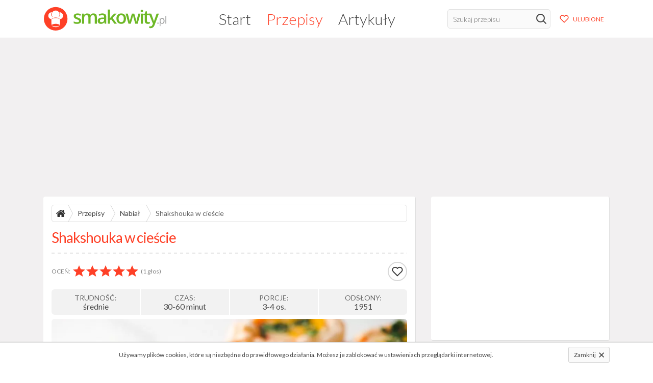

--- FILE ---
content_type: text/html; charset=UTF-8
request_url: https://smakowity.pl/przepis/shakshouka-w-ciescie
body_size: 10132
content:
<!DOCTYPE html>
<html lang="pl">
    <head>
        <meta charset="utf-8">
        <meta name="viewport" content="width=device-width, initial-scale=1">
        <meta name="csrf-token" content="WdExWtymqXkA4F5hWL3RiFrcSi01My3wj4qEAXEW">

                    <title>Shakshouka w cieście - Przepis - Smakowity.pl</title>
        
        <link rel="preload" href="/css/main.css?id=60bd5c24d3461485f308" as="style" />
        <link rel="stylesheet" href="/css/main.css?id=60bd5c24d3461485f308" />
        <link rel="canonical" href="https://smakowity.pl/przepis/shakshouka-w-ciescie" />

        <link rel="apple-touch-icon" sizes="180x180" href="https://smakowity.pl/images/icons/apple-touch-icon.png">
        <link rel="icon" type="image/png" sizes="32x32" href="https://smakowity.pl/images/icons/favicon-32x32.png">
        <link rel="icon" type="image/png" sizes="16x16" href="https://smakowity.pl/images/icons/favicon-16x16.png">
        <link rel="mask-icon" href="https://smakowity.pl/images/icons/safari-pinned-tab.svg" color="#5bbad5">
        <link rel="shortcut icon" href="https://smakowity.pl/images/icons/favicon.ico">
        <link rel="manifest" href="https://smakowity.pl/manifest.json">
        <meta name="msapplication-TileColor" content="#ffffff">
        <meta name="msapplication-config" content="https://smakowity.pl/images/icons/browserconfig.xml">
        <meta name="theme-color" content="#ffffff">

        <meta name="description" content="Ciasto francuskie rozmrozić i ułożyć je w foremkach do babeczek. Warzywa umyć i odsączyć z wody. Czosnek obrać ze skóry i pokroić w drobną kostkę. Paprykę pozbawić nasion i pokroić ją w drobna kostkę...." />

                    <meta name="keywords" content="tofu, pomidory, jajka, ciasto francuskie, shakshouka" />
        
                        
    <meta property="og:site_name" content="Smakowity.pl" />
<meta property="og:locale" content="pl_PL" />
<meta property="og:url" content="https://smakowity.pl/przepis/shakshouka-w-ciescie" />
<meta property="og:type" content="article" />
<meta property="og:title" content="Shakshouka w cieście" />
<meta property="og:image" content="https://smakowity.pl/storage/9051/conversions/shakshouka-w-ciescie-large.jpg" />
<meta property="og:description" content="300 g mrożonego ciasta francuskiego, 250 g jedwabistego tofu, 6 jaj, 2 czerwone papryczki chili, 2 pomidory, 2 łyżki sezamu, 2 łyżki oleju, 2 ząbki czosnku, 1 łyżeczka mielonego kminu rzymskiego, natk..." />
        
        <script>
    WebFontConfig = {
        google: { families: [ 'Lato:300,400,700:latin-ext&display=swap' ] }
    };

    (function(d) {
        var wf = d.createElement('script'), s = d.scripts[0];
        wf.src = 'https://ajax.googleapis.com/ajax/libs/webfont/1.6.26/webfont.js';
        wf.async = true;
        s.parentNode.insertBefore(wf, s);
    })(document);
</script>

<script async src="https://www.googletagmanager.com/gtag/js?id=G-CMGTKLRQYR"></script>
<script>
  window.dataLayer = window.dataLayer || [];
  function gtag(){dataLayer.push(arguments);}
  gtag('js', new Date());

  gtag('config', 'G-CMGTKLRQYR');
</script>

                    <script async src="//pagead2.googlesyndication.com/pagead/js/adsbygoogle.js"></script>
        
            </head>
    <body>
        <div id="wrapper">
            <header class="main">
                <div class="container px-3">
                    <a href="https://smakowity.pl">
                        <img id="logo" src="https://smakowity.pl/images/logo.svg" width="260" height="50" alt="Smakowity.pl" />
                    </a>

                    <nav>
                        <ul>
                            <li ><a href="https://smakowity.pl">Start</a></li>
                            <li  class="active" ><a href="https://smakowity.pl/przepisy">Przepisy</a></li>
                            <li ><a href="https://smakowity.pl/artykuly">Artykuły</a></li>
                        </ul>
                    </nav>

                    <div class="d-flex">
                        <form class="search" action="https://smakowity.pl/przepisy" method="GET">
                            <input type="text" name="search" aria-label="Szukaj przepisu" placeholder="Szukaj przepisu" />
                            <button type="submit" aria-label="Szukaj" class="d-flex justify-content-center align-items-center">
                                <svg  style="margin-top: -1px; stroke: #444"  fill="none" height="24" stroke="#000" stroke-linecap="round" stroke-linejoin="round" stroke-width="2" viewBox="0 0 24 24" width="24" xmlns="http://www.w3.org/2000/svg"  style="margin-top: -1px; stroke: #444" >
    <circle cx="10.5" cy="10.5" r="7.5" />
    <line x1="21" x2="15.8" y1="21" y2="15.8" />
</svg>                            </button>
                        </form>

                        <a class="btn btn-light btn-sm btn-favorites ml-lg-2 d-flex align-items-center" href="https://smakowity.pl/ulubione/przepisy"">
                            <svg fill="none" height="24" stroke="#000" stroke-linecap="round" stroke-linejoin="round" stroke-width="2" viewBox="0 0 24 24" width="24" xmlns="http://www.w3.org/2000/svg" ">
    <path d="M20.84 4.61a5.5 5.5 0 0 0-7.78 0L12 5.67l-1.06-1.06a5.5 5.5 0 0 0-7.78 7.78l1.06 1.06L12 21.23l7.78-7.78 1.06-1.06a5.5 5.5 0 0 0 0-7.78z" />
</svg>                            <span class="d-none d-md-block ml-2">ULUBIONE</span>
                        </a>

                        <button id="toggle-mobile-nav" aria-label="Rozwiń/zwiń menu mobilne">
                            <svg  xmlns="http://www.w3.org/2000/svg" width="26" height="21.667" id="icon_bars" viewBox="0 0 26 21.667">
    <path d="M0,192v4.333H26V192Zm0,13H26v-4.333H0Zm0,8.667H26v-4.333H0Z" transform="translate(0 -192)" fill="#fe4027"/>
</svg>                        </button>
                    </div>
                </div>
            </header>

            <div id="main" class="py-2 py-sm-3">
                                
                                    <div class="container">
    <div class="w-100 t-center mb-2 mb-sm-3">
        <ins class="adsbygoogle"
            style="display:block"
            data-ad-client="ca-pub-7691840238550203"
            data-ad-slot="1462239768"
            data-ad-format="auto"
            data-full-width-responsive="true">
        </ins>
        <script>
            (adsbygoogle = window.adsbygoogle || []).push({});
        </script>
    </div>
</div>                
                    <div class="container">
        <div class="row">
            <div class="col-lg-8">
                <section id="article" class="card">
                    <ul id="breadcrumbs">
                        <li class="home"><a href="https://smakowity.pl" title="Strona główna"><svg  xmlns="http://www.w3.org/2000/svg" width="18" height="14.324" viewBox="0 0 18 14.324" fill="#333">
    <path d="M105.32,261.251v5.359a.724.724,0,0,1-.715.715h-4.287v-4.287H97.46v4.287H93.173a.724.724,0,0,1-.715-.715v-5.359a.154.154,0,0,1,.006-.034.15.15,0,0,0,.006-.034l6.42-5.292,6.42,5.292A.156.156,0,0,1,105.32,261.251Zm2.49-.77-.692.826a.379.379,0,0,1-.235.123h-.033a.343.343,0,0,1-.234-.078l-7.726-6.442-7.726,6.442a.415.415,0,0,1-.268.078.379.379,0,0,1-.234-.123l-.692-.826a.362.362,0,0,1-.078-.262.324.324,0,0,1,.123-.24l8.027-6.688a1.385,1.385,0,0,1,1.7,0l2.724,2.278v-2.177a.344.344,0,0,1,.357-.357h2.144a.344.344,0,0,1,.357.357v4.555l2.445,2.032a.324.324,0,0,1,.123.24A.362.362,0,0,1,107.81,260.48Z" transform="translate(-89.889 -253)"/>
</svg></a></li>
                        <li><a href="https://smakowity.pl/przepisy">Przepisy</a></li>

                                                    <li><a href="https://smakowity.pl/przepisy/nabial">Nabiał</a></li>
                        
                        <li><a href="https://smakowity.pl/przepis/shakshouka-w-ciescie">Shakshouka w cieście</a></li>
                    </ul>

                    <h1 class="header-primary header-border mb-3">Shakshouka w cieście</h1>

                    <div class="actions mb-3">
                        <div class="rate">
                            <span class="d-none d-sm-block mr-1">Oceń:</span>
                            <div class="rating active" data-item-type="recipe" data-item-id="10367">
                                                                    <input type="radio" id="star-5" name="rating" value="5"  data-default-checked="1" checked  />
                                    <label for="star-5" title="doskonały" data-rating="5"></label>
                                                                    <input type="radio" id="star-4" name="rating" value="4"  />
                                    <label for="star-4" title="dobry" data-rating="4"></label>
                                                                    <input type="radio" id="star-3" name="rating" value="3"  />
                                    <label for="star-3" title="średni" data-rating="3"></label>
                                                                    <input type="radio" id="star-2" name="rating" value="2"  />
                                    <label for="star-2" title="słaby" data-rating="2"></label>
                                                                    <input type="radio" id="star-1" name="rating" value="1"  />
                                    <label for="star-1" title="bardzo zły" data-rating="1"></label>
                                                            </div>
                            <small class="total ml-1">(1 głos)</small>
                        </div>
                        <div class="d-flex align-items-center">
                            <button class="share-api d-none" data-title="Shakshouka w cieście" data-url="https://smakowity.pl/przepis/shakshouka-w-ciescie" aria-label="Udostępnij ten przepis">
                                <svg fill="none" height="24" stroke="#000" stroke-linecap="round" stroke-linejoin="round" stroke-width="2" viewBox="0 0 24 24" width="24" xmlns="http://www.w3.org/2000/svg" >
    <circle cx="18" cy="5" r="3" />
    <circle cx="6" cy="12" r="3" />
    <circle cx="18" cy="19" r="3" />
    <line x1="8.59" x2="15.42" y1="13.51" y2="17.49" />
    <line x1="15.41" x2="8.59" y1="6.51" y2="10.49" />
</svg>                            </button>
                            <div id="favorite" class="d-none ml-2" data-group="recipes" data-id="10367">
                                <button id="add-fav" class="d-none" title="Dodaj do ulubionych">
                                    <svg fill="none" height="24" stroke="#000" stroke-linecap="round" stroke-linejoin="round" stroke-width="2" viewBox="0 0 24 24" width="24" xmlns="http://www.w3.org/2000/svg" ">
    <path d="M20.84 4.61a5.5 5.5 0 0 0-7.78 0L12 5.67l-1.06-1.06a5.5 5.5 0 0 0-7.78 7.78l1.06 1.06L12 21.23l7.78-7.78 1.06-1.06a5.5 5.5 0 0 0 0-7.78z" />
</svg>                                </button>
                                <button id="remove-fav" class="d-none" title="Usuń z ulubionych">
                                    <svg fill="none" height="24" stroke="#000" stroke-linecap="round" stroke-linejoin="round" stroke-width="2" viewBox="0 0 24 24" width="24" xmlns="http://www.w3.org/2000/svg" ">
    <path d="M20.84 4.61a5.5 5.5 0 0 0-7.78 0L12 5.67l-1.06-1.06a5.5 5.5 0 0 0-7.78 7.78l1.06 1.06L12 21.23l7.78-7.78 1.06-1.06a5.5 5.5 0 0 0 0-7.78z" />
</svg>                                </button>
                            </div>
                        </div>
                    </div>

                    <ul class="details mb-2 t-center">
                        <li class="p-2 d-flex flex-column justify-content-center align-items-center">
                            <span>Trudność:</span>
                            średnie
                        </li>
                        <li class="p-2 d-flex flex-column justify-content-center align-items-center">
                            <span>Czas:</span>
                            30-60 minut
                        </li>
                        <li class="p-2 d-flex flex-column justify-content-center align-items-center">
                            <span>Porcje:</span>
                            3-4 os.
                        </li>
                        <li class="p-2 d-none d-md-flex flex-column justify-content-center align-items-center">
                            <span>Odsłony:</span>
                            1951
                        </li>
                    </ul>

                                            <figure class="photo full mb-3">
                            <a class="lightbox" href="/storage/9051/shakshouka-w-ciescie.jpg" data-caption="fot. Fasci (elements.envato.com)">
                                <img class="rounded" src="/storage/9051/conversions/shakshouka-w-ciescie-large.jpg" width="679" height="434" alt="Shakshouka w cieście" />
                            </a>

                                                            <figcaption class="mt-1">
                                    fot. Fasci (elements.envato.com)
                                </figcaption>
                                                    </figure>
                    
                    
                    <div class="ingredients mt-3 mt-sm-4">
                        <h2 class="mb-2">Składniki:</h2>
                        <div class="text">
                            <ul><li>300 g mrożonego ciasta francuskiego</li><li>250 g jedwabistego tofu</li><li>6 jaj</li><li>2 czerwone papryczki chili</li><li>2 pomidory</li><li>2 łyżki sezamu</li><li>2 łyżki oleju</li><li>2 ząbki czosnku</li><li>1 łyżeczka mielonego kminu rzymskiego</li><li>natka kolendry</li><li>sól</li><li>pieprz czarny mielony</li></ul>
                        </div>
                    </div>

                    <div class="mt-3 t-center" style="max-height: 300px; overflow: hidden;">
    <ins class="adsbygoogle"
        style="display:block; text-align:center;"
        data-ad-layout="in-article"
        data-ad-format="fluid"
        data-ad-client="ca-pub-7691840238550203"
        data-ad-slot="9307078375">
    </ins>
    <script>
        (adsbygoogle = window.adsbygoogle || []).push({});
    </script>
</div>

                    <div class="prep-desc mt-3 mt-sm-4">
                        <h2 class="mb-2">Opis przygotowania:</h2>
                        <div class="text">
                            Ciasto francuskie rozmrozić i ułożyć je w foremkach do babeczek. Warzywa umyć i odsączyć z wody. Czosnek obrać ze skóry i pokroić w drobną kostkę. Paprykę pozbawić nasion i pokroić ją w drobna kostkę. Pomidory również pokroić drobno. Rozgrzać olej na patelni, dodać do niego pokrojony czosnek i zeszklić go na średnim ogniu. Dodać do tego pokrojoną wcześniej paprykę i pomidory. Składniki na patelni doprawić do smaku szczyptą soli, pieprzu, mielonym kminem rzymskim i smażyć je do miękkości. Po usmażeniu ściągnąć z patelni i przełożyć do ciasta w foremkach. Tofu pokroić w kostkę i dodać do całości. Następnie jajka wbić do kubka, doprawić je solą, pieprzem i dobrze rozmieszać widelcem. Po rozmieszaniu przelać je do ciasta z warzywami oraz tofu. Wszystko wstawić do piekarnika rozgrzanego do temp. 175°C i piec na rumiany kolor. Po upieczeniu wyciągnąć z piekarnika i posypać natką kolendry oraz sezamem.
                        </div>
                    </div>              

                    
                                            <ul class="tag-list simple mt-2">
            <li>
            <a href="https://smakowity.pl/tagi/tofu/przepisy">
                <span>tofu</span>

                            </a>
        </li>
            <li>
            <a href="https://smakowity.pl/tagi/pomidory/przepisy">
                <span>pomidory</span>

                            </a>
        </li>
            <li>
            <a href="https://smakowity.pl/tagi/jajka/przepisy">
                <span>jajka</span>

                            </a>
        </li>
            <li>
            <a href="https://smakowity.pl/tagi/ciasto-francuskie/przepisy">
                <span>ciasto francuskie</span>

                            </a>
        </li>
            <li>
            <a href="https://smakowity.pl/tagi/shakshouka/przepisy">
                <span>shakshouka</span>

                            </a>
        </li>
    </ul>
                                    </section>

                <div class="card t-center my-2 my-sm-3 py-0 py-sm-3">
    <ins class="adsbygoogle"
         style="display:block"
         data-ad-client="ca-pub-7691840238550203"
         data-ad-slot="7449461884"
         data-ad-format="auto"
         data-full-width-responsive="true">
    </ins>
    <script>
         (adsbygoogle = window.adsbygoogle || []).push({});
    </script>
</div>

                <section id="comments" class="card mt-2 mt-sm-3">
                    <h3 class="header-dark header-border font-thin mb-3">Komentarze (0)</h3>

                    <div class="form-container">
    <form class="add default mt-3  mb-0" action="https://smakowity.pl/comments/store" method="POST">
        <div class="row body">
            <div class="col-md-12">
                <label class="mb-1" for="field-body">Twój komentarz:</label>
                <textarea id="field-body" name="body" cols="50" rows="5" minlength="5" maxlength="3000" placeholder="Wpisz tutaj treść komentarza" required></textarea>
            </div>
        </div>
        <div class="row nick justify-content-between mt-2">
            <div class="col-md-6">
                <label class="mb-1 mr-2" for="field-nick">Podpis:</label>
                <input id="field-nick" name="nick" maxlength="30" type="text" placeholder="Twój nick" value="" required />
            </div>
            <div class="col-md-5 submit d-flex align-items-end justify-content-end">
                <button class="btn btn-primary f-right" type="submit">Dodaj komentarz</button>
            </div>
        </div>

        <input type="hidden" name="item_id" value="10367" />
        <input type="hidden" name="item_type" value="Recipe" />
        <input type="hidden" name="parent_id" value="" />

                    <div id="my_name_IIWlkzGvdaHSQORb_wrap" style="display:none;">
        <input name="my_name_IIWlkzGvdaHSQORb" type="text" value="" id="my_name_IIWlkzGvdaHSQORb">
        <input name="valid_from" type="text" value="eyJpdiI6IjhSOFJFc0Flb1BEakIraURYMk5Ea0E9PSIsInZhbHVlIjoiY0hwWmMyd1BCWG44ZUNtdXdqaW9NUT09IiwibWFjIjoiMDgyNjQ5MTkxZmM5NzhhZjEzNTg5MTJiMzc4MmMxN2Y3MDQ3NjljNTdhMTQ2MmMxNWM3YzAwNTQ4OTM4N2Q1OSJ9">
    </div>
        
        <input type="hidden" name="_token" value="WdExWtymqXkA4F5hWL3RiFrcSi01My3wj4qEAXEW">    </form>
</div>

                                    </section>

                                    <section class="card mt-2 mt-sm-3">
                        <h4 class="header-dark header-border font-thin mb-3">Podobne przepisy</h4>
                        <div class="row row-eq-height recipe-list mt-n4">
                    <article class="mt-4 col-lg-4 col-md-4">
                <a href="https://smakowity.pl/przepis/shakshouka">
                    <div class="photo">
                                                    <img width="242" height="155"  class="lazy" data-src="/storage/5388/conversions/shakshouka-medium.jpg" alt="Shakshouka" />
                                            </div>

                    <aside class="px-2 mb-2 d-flex justify-content-between align-items-center">
                        <span class="rating d-flex align-items-center">
                                                                                                <svg  xmlns="http://www.w3.org/2000/svg" width="16" height="15.2" viewBox="0 0 16 15.2">
    <g transform="translate(0 -0.5)">
        <g transform="translate(0 0.5)">
            <g transform="translate(0 0)">
                <path d="M8,12.218,12.944,15.2,11.636,9.577,16,5.8,10.247,5.3,8,0,5.753,5.3,0,5.8,4.364,9.577,3.056,15.2Z" fill="#fe4027" fill-rule="evenodd" />
            </g>
        </g>
    </g>
</svg>                                                                                                                                <svg  xmlns="http://www.w3.org/2000/svg" width="16" height="15.2" viewBox="0 0 16 15.2">
    <g transform="translate(0 -0.5)">
        <g transform="translate(0 0.5)">
            <g transform="translate(0 0)">
                <path d="M8,12.218,12.944,15.2,11.636,9.577,16,5.8,10.247,5.3,8,0,5.753,5.3,0,5.8,4.364,9.577,3.056,15.2Z" fill="#fe4027" fill-rule="evenodd" />
            </g>
        </g>
    </g>
</svg>                                                                                                                                <svg  xmlns="http://www.w3.org/2000/svg" width="16" height="15.2" viewBox="0 0 16 15.2">
    <g transform="translate(0 -0.5)">
        <g transform="translate(0 0.5)">
            <g transform="translate(0 0)">
                <path d="M8,12.218,12.944,15.2,11.636,9.577,16,5.8,10.247,5.3,8,0,5.753,5.3,0,5.8,4.364,9.577,3.056,15.2Z" fill="#fe4027" fill-rule="evenodd" />
            </g>
        </g>
    </g>
</svg>                                                                                                                                <svg  xmlns="http://www.w3.org/2000/svg" width="16" height="15.2" viewBox="0 0 16 15.2">
    <g transform="translate(0 -0.5)">
        <g transform="translate(0 0.5)">
            <g transform="translate(0 0)">
                <path d="M8,12.218,12.944,15.2,11.636,9.577,16,5.8,10.247,5.3,8,0,5.753,5.3,0,5.8,4.364,9.577,3.056,15.2Z" fill="#fe4027" fill-rule="evenodd" />
            </g>
        </g>
    </g>
</svg>                                                                                                                                <svg  xmlns="http://www.w3.org/2000/svg" width="16" height="15.2" viewBox="0 0 16 15.2">
    <g transform="translate(0 -0.5)">
        <g transform="translate(0 0.5)">
            <g transform="translate(0 0)">
                <path d="M8,12.218,12.944,15.2,11.636,9.577,16,5.8,10.247,5.3,8,0,5.753,5.3,0,5.8,4.364,9.577,3.056,15.2Z" fill="#fe4027" fill-rule="evenodd" />
            </g>
        </g>
    </g>
</svg>                                                                                        <small>1</small>
                        </span>

                        <span class="comments">
                                                        <svg  xmlns="http://www.w3.org/2000/svg" width="15" height="12.714" viewBox="0 0 16 13.714">
    <path id="icon_comment_empty" d="M8,257.143a9.259,9.259,0,0,0-3.406.621,6.41,6.41,0,0,0-2.518,1.674,3.374,3.374,0,0,0-.933,2.277,3.259,3.259,0,0,0,.638,1.906,5.442,5.442,0,0,0,1.8,1.567l.777.446-.241.857a6.4,6.4,0,0,1-.625,1.536A8.805,8.805,0,0,0,5.946,266.5l.384-.339.509.054A10.107,10.107,0,0,0,8,266.286a9.259,9.259,0,0,0,3.406-.621,6.41,6.41,0,0,0,2.518-1.674,3.244,3.244,0,0,0,0-4.554,6.41,6.41,0,0,0-2.518-1.674A9.259,9.259,0,0,0,8,257.143Zm8,4.571a4.453,4.453,0,0,1-1.071,2.871,7.236,7.236,0,0,1-2.911,2.08A10.379,10.379,0,0,1,8,267.429a12.207,12.207,0,0,1-1.295-.071A9.759,9.759,0,0,1,2.6,269.518a6.729,6.729,0,0,1-1.018.2H1.536a.357.357,0,0,1-.241-.094.455.455,0,0,1-.143-.246v-.009a.118.118,0,0,1,0-.107.239.239,0,0,0,.018-.089q0-.018.04-.085l.054-.08.063-.076.071-.08q.063-.071.277-.308l.308-.339q.094-.1.277-.353a3.629,3.629,0,0,0,.29-.455q.107-.205.241-.527a5.676,5.676,0,0,0,.232-.679,6.555,6.555,0,0,1-2.21-1.964A4.332,4.332,0,0,1,0,261.714a4.453,4.453,0,0,1,1.071-2.871,7.236,7.236,0,0,1,2.911-2.08A10.379,10.379,0,0,1,8,256a10.379,10.379,0,0,1,4.018.763,7.236,7.236,0,0,1,2.911,2.08A4.453,4.453,0,0,1,16,261.714Z" transform="translate(0 -256)" fill="#444"/>
</svg>                            <small>0</small>
                        </span>
                    </aside>

                    <h3>Shakshouka</h3>
                </a>
            </article>
                    <article class="mt-4 col-lg-4 col-md-4">
                <a href="https://smakowity.pl/przepis/cheddar-zapiekany-z-porem-w-ciescie">
                    <div class="photo">
                                                    <img width="242" height="155"  class="lazy" data-src="/storage/9419/conversions/cheddar-zapiekany-z-porem-w-ciescie-medium.jpg" alt="Cheddar zapiekany z porem w cieście" />
                                            </div>

                    <aside class="px-2 mb-2 d-flex justify-content-between align-items-center">
                        <span class="rating d-flex align-items-center">
                                                                                                <svg  xmlns="http://www.w3.org/2000/svg" width="16" height="15.2" viewBox="0 0 16 15.2">
    <g transform="translate(0 -0.5)">
        <g transform="translate(0 0.5)">
            <g transform="translate(0 0)">
                <path d="M8,12.218,12.944,15.2,11.636,9.577,16,5.8,10.247,5.3,8,0,5.753,5.3,0,5.8,4.364,9.577,3.056,15.2Z" fill="#fe4027" fill-rule="evenodd" />
            </g>
        </g>
    </g>
</svg>                                                                                                                                <svg  xmlns="http://www.w3.org/2000/svg" width="16" height="15.2" viewBox="0 0 16 15.2">
    <g transform="translate(0 -0.5)">
        <g transform="translate(0 0.5)">
            <g transform="translate(0 0)">
                <path d="M8,12.218,12.944,15.2,11.636,9.577,16,5.8,10.247,5.3,8,0,5.753,5.3,0,5.8,4.364,9.577,3.056,15.2Z" fill="#fe4027" fill-rule="evenodd" />
            </g>
        </g>
    </g>
</svg>                                                                                                                                <svg  xmlns="http://www.w3.org/2000/svg" width="16" height="15.2" viewBox="0 0 16 15.2">
    <g transform="translate(0 -0.5)">
        <g transform="translate(0 0.5)">
            <g transform="translate(0 0)">
                <path d="M8,12.218,12.944,15.2,11.636,9.577,16,5.8,10.247,5.3,8,0,5.753,5.3,0,5.8,4.364,9.577,3.056,15.2Z" fill="#fe4027" fill-rule="evenodd" />
            </g>
        </g>
    </g>
</svg>                                                                                                                                <svg  xmlns="http://www.w3.org/2000/svg" width="16" height="15.2" viewBox="0 0 16 15.2">
    <g transform="translate(0 -0.5)">
        <g transform="translate(0 0.5)">
            <g transform="translate(0 0)">
                <path d="M8,12.218,12.944,15.2,11.636,9.577,16,5.8,10.247,5.3,8,0,5.753,5.3,0,5.8,4.364,9.577,3.056,15.2Z" fill="#fe4027" fill-rule="evenodd" />
            </g>
        </g>
    </g>
</svg>                                                                                                                                <svg  xmlns="http://www.w3.org/2000/svg" width="16" height="15.2" viewBox="0 0 16 15.2">
    <g transform="translate(0 -0.5)">
        <g transform="translate(0 0.5)">
            <g transform="translate(0 0)">
                <path d="M8,12.218,12.944,15.2,11.636,9.577,16,5.8,10.247,5.3,8,0,5.753,5.3,0,5.8,4.364,9.577,3.056,15.2Z" fill="#fe4027" fill-rule="evenodd" />
            </g>
        </g>
    </g>
</svg>                                                                                        <small>1</small>
                        </span>

                        <span class="comments">
                                                        <svg  xmlns="http://www.w3.org/2000/svg" width="15" height="12.714" viewBox="0 0 16 13.714">
    <path id="icon_comment_empty" d="M8,257.143a9.259,9.259,0,0,0-3.406.621,6.41,6.41,0,0,0-2.518,1.674,3.374,3.374,0,0,0-.933,2.277,3.259,3.259,0,0,0,.638,1.906,5.442,5.442,0,0,0,1.8,1.567l.777.446-.241.857a6.4,6.4,0,0,1-.625,1.536A8.805,8.805,0,0,0,5.946,266.5l.384-.339.509.054A10.107,10.107,0,0,0,8,266.286a9.259,9.259,0,0,0,3.406-.621,6.41,6.41,0,0,0,2.518-1.674,3.244,3.244,0,0,0,0-4.554,6.41,6.41,0,0,0-2.518-1.674A9.259,9.259,0,0,0,8,257.143Zm8,4.571a4.453,4.453,0,0,1-1.071,2.871,7.236,7.236,0,0,1-2.911,2.08A10.379,10.379,0,0,1,8,267.429a12.207,12.207,0,0,1-1.295-.071A9.759,9.759,0,0,1,2.6,269.518a6.729,6.729,0,0,1-1.018.2H1.536a.357.357,0,0,1-.241-.094.455.455,0,0,1-.143-.246v-.009a.118.118,0,0,1,0-.107.239.239,0,0,0,.018-.089q0-.018.04-.085l.054-.08.063-.076.071-.08q.063-.071.277-.308l.308-.339q.094-.1.277-.353a3.629,3.629,0,0,0,.29-.455q.107-.205.241-.527a5.676,5.676,0,0,0,.232-.679,6.555,6.555,0,0,1-2.21-1.964A4.332,4.332,0,0,1,0,261.714a4.453,4.453,0,0,1,1.071-2.871,7.236,7.236,0,0,1,2.911-2.08A10.379,10.379,0,0,1,8,256a10.379,10.379,0,0,1,4.018.763,7.236,7.236,0,0,1,2.911,2.08A4.453,4.453,0,0,1,16,261.714Z" transform="translate(0 -256)" fill="#444"/>
</svg>                            <small>0</small>
                        </span>
                    </aside>

                    <h3>Cheddar zapiekany z porem w cieście</h3>
                </a>
            </article>
                    <article class="mt-4 col-lg-4 col-md-4">
                <a href="https://smakowity.pl/przepis/kielbasa-biala-w-ciescie-z-sosem-pomidorowym">
                    <div class="photo">
                                                    <img width="242" height="155"  class="lazy" data-src="/storage/9418/conversions/kielbasa-biala-w-ciescie-z-sosem-pomidorowym-medium.jpg" alt="Kiełbasa biała w cieście z sosem pomidorowym" />
                                            </div>

                    <aside class="px-2 mb-2 d-flex justify-content-between align-items-center">
                        <span class="rating d-flex align-items-center">
                                                                                                <svg  xmlns="http://www.w3.org/2000/svg" width="16" height="15.2" viewBox="0 0 16 15.2">
    <g transform="translate(0 -0.5)">
        <g transform="translate(0 0.5)">
            <g transform="translate(0 0)">
                <path d="M8,12.218,12.944,15.2,11.636,9.577,16,5.8,10.247,5.3,8,0,5.753,5.3,0,5.8,4.364,9.577,3.056,15.2Z" fill="#fe4027" fill-rule="evenodd" />
            </g>
        </g>
    </g>
</svg>                                                                                                                                <svg  xmlns="http://www.w3.org/2000/svg" width="16" height="15.2" viewBox="0 0 16 15.2">
    <g transform="translate(0 -0.5)">
        <g transform="translate(0 0.5)">
            <g transform="translate(0 0)">
                <path d="M8,12.218,12.944,15.2,11.636,9.577,16,5.8,10.247,5.3,8,0,5.753,5.3,0,5.8,4.364,9.577,3.056,15.2Z" fill="#fe4027" fill-rule="evenodd" />
            </g>
        </g>
    </g>
</svg>                                                                                                                                <svg  xmlns="http://www.w3.org/2000/svg" width="16" height="15.2" viewBox="0 0 16 15.2">
    <g transform="translate(0 -0.5)">
        <g transform="translate(0 0.5)">
            <g transform="translate(0 0)">
                <path d="M8,12.218,12.944,15.2,11.636,9.577,16,5.8,10.247,5.3,8,0,5.753,5.3,0,5.8,4.364,9.577,3.056,15.2Z" fill="#fe4027" fill-rule="evenodd" />
            </g>
        </g>
    </g>
</svg>                                                                                                                                <svg  xmlns="http://www.w3.org/2000/svg" width="16" height="15.2" viewBox="0 0 16 15.2">
    <g transform="translate(0 -0.5)">
        <g transform="translate(0 0.5)">
            <g transform="translate(0 0)">
                <path d="M8,12.218,12.944,15.2,11.636,9.577,16,5.8,10.247,5.3,8,0,5.753,5.3,0,5.8,4.364,9.577,3.056,15.2Z" fill="#fe4027" fill-rule="evenodd" />
            </g>
        </g>
    </g>
</svg>                                                                                                                                <svg  xmlns="http://www.w3.org/2000/svg" width="16" height="15.2" viewBox="0 0 16 15.2">
    <g transform="translate(0 -0.5)">
        <g transform="translate(0 0.5)">
            <g transform="translate(0 0)">
                <path d="M8,12.218,12.944,15.2,11.636,9.577,16,5.8,10.247,5.3,8,0,5.753,5.3,0,5.8,4.364,9.577,3.056,15.2Z" fill="#fe4027" fill-rule="evenodd" />
            </g>
        </g>
    </g>
</svg>                                                                                        <small>1</small>
                        </span>

                        <span class="comments">
                                                        <svg  xmlns="http://www.w3.org/2000/svg" width="15" height="12.714" viewBox="0 0 16 13.714">
    <path id="icon_comment_empty" d="M8,257.143a9.259,9.259,0,0,0-3.406.621,6.41,6.41,0,0,0-2.518,1.674,3.374,3.374,0,0,0-.933,2.277,3.259,3.259,0,0,0,.638,1.906,5.442,5.442,0,0,0,1.8,1.567l.777.446-.241.857a6.4,6.4,0,0,1-.625,1.536A8.805,8.805,0,0,0,5.946,266.5l.384-.339.509.054A10.107,10.107,0,0,0,8,266.286a9.259,9.259,0,0,0,3.406-.621,6.41,6.41,0,0,0,2.518-1.674,3.244,3.244,0,0,0,0-4.554,6.41,6.41,0,0,0-2.518-1.674A9.259,9.259,0,0,0,8,257.143Zm8,4.571a4.453,4.453,0,0,1-1.071,2.871,7.236,7.236,0,0,1-2.911,2.08A10.379,10.379,0,0,1,8,267.429a12.207,12.207,0,0,1-1.295-.071A9.759,9.759,0,0,1,2.6,269.518a6.729,6.729,0,0,1-1.018.2H1.536a.357.357,0,0,1-.241-.094.455.455,0,0,1-.143-.246v-.009a.118.118,0,0,1,0-.107.239.239,0,0,0,.018-.089q0-.018.04-.085l.054-.08.063-.076.071-.08q.063-.071.277-.308l.308-.339q.094-.1.277-.353a3.629,3.629,0,0,0,.29-.455q.107-.205.241-.527a5.676,5.676,0,0,0,.232-.679,6.555,6.555,0,0,1-2.21-1.964A4.332,4.332,0,0,1,0,261.714a4.453,4.453,0,0,1,1.071-2.871,7.236,7.236,0,0,1,2.911-2.08A10.379,10.379,0,0,1,8,256a10.379,10.379,0,0,1,4.018.763,7.236,7.236,0,0,1,2.911,2.08A4.453,4.453,0,0,1,16,261.714Z" transform="translate(0 -256)" fill="#444"/>
</svg>                            <small>0</small>
                        </span>
                    </aside>

                    <h3>Kiełbasa biała w cieście z sosem pomidorowym</h3>
                </a>
            </article>
                    <article class="mt-4 col-lg-4 col-md-4">
                <a href="https://smakowity.pl/przepis/pomidorki-w-ciescie-z-wasabi">
                    <div class="photo">
                                                    <img width="242" height="155"  class="lazy" data-src="/storage/9364/conversions/pomidorki-w-ciescie-z-wasabi-medium.jpg" alt="Pomidorki w cieście z wasabi" />
                                            </div>

                    <aside class="px-2 mb-2 d-flex justify-content-between align-items-center">
                        <span class="rating d-flex align-items-center">
                                                                                                <svg  xmlns="http://www.w3.org/2000/svg" width="16" height="15.2" viewBox="0 0 16 15.2">
    <g transform="translate(0 -0.5)">
        <g transform="translate(0 0.5)">
            <g transform="translate(0 0)">
                <path d="M8,12.218,12.944,15.2,11.636,9.577,16,5.8,10.247,5.3,8,0,5.753,5.3,0,5.8,4.364,9.577,3.056,15.2Z" fill="#fe4027" fill-rule="evenodd" />
            </g>
        </g>
    </g>
</svg>                                                                                                                                <svg  xmlns="http://www.w3.org/2000/svg" width="16" height="15.2" viewBox="0 0 16 15.2">
    <g transform="translate(0 -0.5)">
        <g transform="translate(0 0.5)">
            <g transform="translate(0 0)">
                <path d="M8,12.218,12.944,15.2,11.636,9.577,16,5.8,10.247,5.3,8,0,5.753,5.3,0,5.8,4.364,9.577,3.056,15.2Z" fill="#fe4027" fill-rule="evenodd" />
            </g>
        </g>
    </g>
</svg>                                                                                                                                <svg  xmlns="http://www.w3.org/2000/svg" width="16" height="15.2" viewBox="0 0 16 15.2">
    <g transform="translate(0 -0.5)">
        <g transform="translate(0 0.5)">
            <g transform="translate(0 0)">
                <path d="M8,12.218,12.944,15.2,11.636,9.577,16,5.8,10.247,5.3,8,0,5.753,5.3,0,5.8,4.364,9.577,3.056,15.2Z" fill="#fe4027" fill-rule="evenodd" />
            </g>
        </g>
    </g>
</svg>                                                                                                                                <svg  xmlns="http://www.w3.org/2000/svg" width="16" height="15.2" viewBox="0 0 16 15.2">
    <g transform="translate(0 -0.5)">
        <g transform="translate(0 0.5)">
            <g transform="translate(0 0)">
                <path d="M8,12.218,12.944,15.2,11.636,9.577,16,5.8,10.247,5.3,8,0,5.753,5.3,0,5.8,4.364,9.577,3.056,15.2Z" fill="#fe4027" fill-rule="evenodd" />
            </g>
        </g>
    </g>
</svg>                                                                                                                                <svg  xmlns="http://www.w3.org/2000/svg" width="16" height="15.2" viewBox="0 0 16 15.2">
    <g transform="translate(0 -0.5)">
        <g transform="translate(0 0.5)">
            <g transform="translate(0 0)">
                <path d="M8,12.218,12.944,15.2,11.636,9.577,16,5.8,10.247,5.3,8,0,5.753,5.3,0,5.8,4.364,9.577,3.056,15.2Z" fill="#fe4027" fill-rule="evenodd" />
            </g>
        </g>
    </g>
</svg>                                                                                        <small>1</small>
                        </span>

                        <span class="comments">
                                                        <svg  xmlns="http://www.w3.org/2000/svg" width="15" height="12.714" viewBox="0 0 16 13.714">
    <path id="icon_comment_empty" d="M8,257.143a9.259,9.259,0,0,0-3.406.621,6.41,6.41,0,0,0-2.518,1.674,3.374,3.374,0,0,0-.933,2.277,3.259,3.259,0,0,0,.638,1.906,5.442,5.442,0,0,0,1.8,1.567l.777.446-.241.857a6.4,6.4,0,0,1-.625,1.536A8.805,8.805,0,0,0,5.946,266.5l.384-.339.509.054A10.107,10.107,0,0,0,8,266.286a9.259,9.259,0,0,0,3.406-.621,6.41,6.41,0,0,0,2.518-1.674,3.244,3.244,0,0,0,0-4.554,6.41,6.41,0,0,0-2.518-1.674A9.259,9.259,0,0,0,8,257.143Zm8,4.571a4.453,4.453,0,0,1-1.071,2.871,7.236,7.236,0,0,1-2.911,2.08A10.379,10.379,0,0,1,8,267.429a12.207,12.207,0,0,1-1.295-.071A9.759,9.759,0,0,1,2.6,269.518a6.729,6.729,0,0,1-1.018.2H1.536a.357.357,0,0,1-.241-.094.455.455,0,0,1-.143-.246v-.009a.118.118,0,0,1,0-.107.239.239,0,0,0,.018-.089q0-.018.04-.085l.054-.08.063-.076.071-.08q.063-.071.277-.308l.308-.339q.094-.1.277-.353a3.629,3.629,0,0,0,.29-.455q.107-.205.241-.527a5.676,5.676,0,0,0,.232-.679,6.555,6.555,0,0,1-2.21-1.964A4.332,4.332,0,0,1,0,261.714a4.453,4.453,0,0,1,1.071-2.871,7.236,7.236,0,0,1,2.911-2.08A10.379,10.379,0,0,1,8,256a10.379,10.379,0,0,1,4.018.763,7.236,7.236,0,0,1,2.911,2.08A4.453,4.453,0,0,1,16,261.714Z" transform="translate(0 -256)" fill="#444"/>
</svg>                            <small>0</small>
                        </span>
                    </aside>

                    <h3>Pomidorki w cieście z wasabi</h3>
                </a>
            </article>
                    <article class="mt-4 col-lg-4 col-md-4">
                <a href="https://smakowity.pl/przepis/roladki-z-indyka-w-ciescie-z-pieczarkami">
                    <div class="photo">
                                                    <img width="242" height="155"  class="lazy" data-src="/storage/9334/conversions/roladki-z-indyka-w-ciescie-z-pieczarkami-medium.jpg" alt="Roladki z indyka w cieście z pieczarkami" />
                                            </div>

                    <aside class="px-2 mb-2 d-flex justify-content-between align-items-center">
                        <span class="rating d-flex align-items-center">
                                                                                                <svg  xmlns="http://www.w3.org/2000/svg" width="16" height="15.2" viewBox="0 0 16 15.2">
    <g transform="translate(0 -0.5)">
        <g transform="translate(0 0.5)">
            <g transform="translate(0 0)">
                <path d="M8,12.218,12.944,15.2,11.636,9.577,16,5.8,10.247,5.3,8,0,5.753,5.3,0,5.8,4.364,9.577,3.056,15.2Z" fill="#fe4027" fill-rule="evenodd" />
            </g>
        </g>
    </g>
</svg>                                                                                                                                <svg  xmlns="http://www.w3.org/2000/svg" width="16" height="15.2" viewBox="0 0 16 15.2">
    <g transform="translate(0 -0.5)">
        <g transform="translate(0 0.5)">
            <g transform="translate(0 0)">
                <path d="M8,12.218,12.944,15.2,11.636,9.577,16,5.8,10.247,5.3,8,0,5.753,5.3,0,5.8,4.364,9.577,3.056,15.2Z" fill="#fe4027" fill-rule="evenodd" />
            </g>
        </g>
    </g>
</svg>                                                                                                                                <svg  xmlns="http://www.w3.org/2000/svg" width="16" height="15.2" viewBox="0 0 16 15.2">
    <g transform="translate(0 -0.5)">
        <g transform="translate(0 0.5)">
            <g transform="translate(0 0)">
                <path d="M8,12.218,12.944,15.2,11.636,9.577,16,5.8,10.247,5.3,8,0,5.753,5.3,0,5.8,4.364,9.577,3.056,15.2Z" fill="#fe4027" fill-rule="evenodd" />
            </g>
        </g>
    </g>
</svg>                                                                                                                                <svg  xmlns="http://www.w3.org/2000/svg" width="16" height="15.2" viewBox="0 0 16 15.2">
    <g transform="translate(0 -0.5)">
        <g transform="translate(0 0.5)">
            <g transform="translate(0 0)">
                <path d="M8,12.218,12.944,15.2,11.636,9.577,16,5.8,10.247,5.3,8,0,5.753,5.3,0,5.8,4.364,9.577,3.056,15.2Z" fill="#fe4027" fill-rule="evenodd" />
            </g>
        </g>
    </g>
</svg>                                                                                                                                <svg  xmlns="http://www.w3.org/2000/svg" width="16" height="15.2" viewBox="0 0 16 15.2">
    <g transform="translate(0 -0.5)">
        <g transform="translate(0 0.5)">
            <g transform="translate(0 0)">
                <path d="M16,5.8,10.247,5.3,8,0,5.753,5.3,0,5.8,4.364,9.577,3.056,15.2,8,12.218,12.944,15.2,11.636,9.577,16,5.8ZM8,10.717,4.99,12.533l.8-3.425-2.658-2.3,3.5-.3L8,3.276,9.368,6.5l3.5.3-2.658,2.3.8,3.425L8,10.717Z" fill="#fe4027" fill-rule="evenodd" />
            </g>
        </g>
    </g>
</svg>                                                                                        <small>2</small>
                        </span>

                        <span class="comments">
                                                        <svg  xmlns="http://www.w3.org/2000/svg" width="15" height="12.714" viewBox="0 0 16 13.714">
    <path id="icon_comment_empty" d="M8,257.143a9.259,9.259,0,0,0-3.406.621,6.41,6.41,0,0,0-2.518,1.674,3.374,3.374,0,0,0-.933,2.277,3.259,3.259,0,0,0,.638,1.906,5.442,5.442,0,0,0,1.8,1.567l.777.446-.241.857a6.4,6.4,0,0,1-.625,1.536A8.805,8.805,0,0,0,5.946,266.5l.384-.339.509.054A10.107,10.107,0,0,0,8,266.286a9.259,9.259,0,0,0,3.406-.621,6.41,6.41,0,0,0,2.518-1.674,3.244,3.244,0,0,0,0-4.554,6.41,6.41,0,0,0-2.518-1.674A9.259,9.259,0,0,0,8,257.143Zm8,4.571a4.453,4.453,0,0,1-1.071,2.871,7.236,7.236,0,0,1-2.911,2.08A10.379,10.379,0,0,1,8,267.429a12.207,12.207,0,0,1-1.295-.071A9.759,9.759,0,0,1,2.6,269.518a6.729,6.729,0,0,1-1.018.2H1.536a.357.357,0,0,1-.241-.094.455.455,0,0,1-.143-.246v-.009a.118.118,0,0,1,0-.107.239.239,0,0,0,.018-.089q0-.018.04-.085l.054-.08.063-.076.071-.08q.063-.071.277-.308l.308-.339q.094-.1.277-.353a3.629,3.629,0,0,0,.29-.455q.107-.205.241-.527a5.676,5.676,0,0,0,.232-.679,6.555,6.555,0,0,1-2.21-1.964A4.332,4.332,0,0,1,0,261.714a4.453,4.453,0,0,1,1.071-2.871,7.236,7.236,0,0,1,2.911-2.08A10.379,10.379,0,0,1,8,256a10.379,10.379,0,0,1,4.018.763,7.236,7.236,0,0,1,2.911,2.08A4.453,4.453,0,0,1,16,261.714Z" transform="translate(0 -256)" fill="#444"/>
</svg>                            <small>0</small>
                        </span>
                    </aside>

                    <h3>Roladki z indyka w cieście z pieczarkami</h3>
                </a>
            </article>
                    <article class="mt-4 col-lg-4 col-md-4">
                <a href="https://smakowity.pl/przepis/szparagi-w-ciescie-z-serem">
                    <div class="photo">
                                                    <img width="242" height="155"  class="lazy" data-src="/storage/9278/conversions/szparagi-w-ciescie-z-serem-medium.jpg" alt="Szparagi w cieście z serem" />
                                            </div>

                    <aside class="px-2 mb-2 d-flex justify-content-between align-items-center">
                        <span class="rating d-flex align-items-center">
                                                                                                <svg  xmlns="http://www.w3.org/2000/svg" width="16" height="15.2" viewBox="0 0 16 15.2">
    <g transform="translate(0 -0.5)">
        <g transform="translate(0 0.5)">
            <g transform="translate(0 0)">
                <path d="M8,12.218,12.944,15.2,11.636,9.577,16,5.8,10.247,5.3,8,0,5.753,5.3,0,5.8,4.364,9.577,3.056,15.2Z" fill="#fe4027" fill-rule="evenodd" />
            </g>
        </g>
    </g>
</svg>                                                                                                                                <svg  xmlns="http://www.w3.org/2000/svg" width="16" height="15.2" viewBox="0 0 16 15.2">
    <g transform="translate(0 -0.5)">
        <g transform="translate(0 0.5)">
            <g transform="translate(0 0)">
                <path d="M8,12.218,12.944,15.2,11.636,9.577,16,5.8,10.247,5.3,8,0,5.753,5.3,0,5.8,4.364,9.577,3.056,15.2Z" fill="#fe4027" fill-rule="evenodd" />
            </g>
        </g>
    </g>
</svg>                                                                                                                                <svg  xmlns="http://www.w3.org/2000/svg" width="16" height="15.2" viewBox="0 0 16 15.2">
    <g transform="translate(0 -0.5)">
        <g transform="translate(0 0.5)">
            <g transform="translate(0 0)">
                <path d="M8,12.218,12.944,15.2,11.636,9.577,16,5.8,10.247,5.3,8,0,5.753,5.3,0,5.8,4.364,9.577,3.056,15.2Z" fill="#fe4027" fill-rule="evenodd" />
            </g>
        </g>
    </g>
</svg>                                                                                                                                <svg  xmlns="http://www.w3.org/2000/svg" width="16" height="15.2" viewBox="0 0 16 15.2">
    <g transform="translate(0 -0.5)">
        <g transform="translate(0 0.5)">
            <g transform="translate(0 0)">
                <path d="M8,12.218,12.944,15.2,11.636,9.577,16,5.8,10.247,5.3,8,0,5.753,5.3,0,5.8,4.364,9.577,3.056,15.2Z" fill="#fe4027" fill-rule="evenodd" />
            </g>
        </g>
    </g>
</svg>                                                                                                                                <svg  xmlns="http://www.w3.org/2000/svg" width="16" height="15.2" viewBox="0 0 16 15.2">
    <g transform="translate(0 -0.5)">
        <g transform="translate(0 0.5)">
            <g transform="translate(0 0)">
                <path d="M8,12.218,12.944,15.2,11.636,9.577,16,5.8,10.247,5.3,8,0,5.753,5.3,0,5.8,4.364,9.577,3.056,15.2Z" fill="#fe4027" fill-rule="evenodd" />
            </g>
        </g>
    </g>
</svg>                                                                                        <small>1</small>
                        </span>

                        <span class="comments">
                                                        <svg  xmlns="http://www.w3.org/2000/svg" width="15" height="12.714" viewBox="0 0 16 13.714">
    <path id="icon_comment_empty" d="M8,257.143a9.259,9.259,0,0,0-3.406.621,6.41,6.41,0,0,0-2.518,1.674,3.374,3.374,0,0,0-.933,2.277,3.259,3.259,0,0,0,.638,1.906,5.442,5.442,0,0,0,1.8,1.567l.777.446-.241.857a6.4,6.4,0,0,1-.625,1.536A8.805,8.805,0,0,0,5.946,266.5l.384-.339.509.054A10.107,10.107,0,0,0,8,266.286a9.259,9.259,0,0,0,3.406-.621,6.41,6.41,0,0,0,2.518-1.674,3.244,3.244,0,0,0,0-4.554,6.41,6.41,0,0,0-2.518-1.674A9.259,9.259,0,0,0,8,257.143Zm8,4.571a4.453,4.453,0,0,1-1.071,2.871,7.236,7.236,0,0,1-2.911,2.08A10.379,10.379,0,0,1,8,267.429a12.207,12.207,0,0,1-1.295-.071A9.759,9.759,0,0,1,2.6,269.518a6.729,6.729,0,0,1-1.018.2H1.536a.357.357,0,0,1-.241-.094.455.455,0,0,1-.143-.246v-.009a.118.118,0,0,1,0-.107.239.239,0,0,0,.018-.089q0-.018.04-.085l.054-.08.063-.076.071-.08q.063-.071.277-.308l.308-.339q.094-.1.277-.353a3.629,3.629,0,0,0,.29-.455q.107-.205.241-.527a5.676,5.676,0,0,0,.232-.679,6.555,6.555,0,0,1-2.21-1.964A4.332,4.332,0,0,1,0,261.714a4.453,4.453,0,0,1,1.071-2.871,7.236,7.236,0,0,1,2.911-2.08A10.379,10.379,0,0,1,8,256a10.379,10.379,0,0,1,4.018.763,7.236,7.236,0,0,1,2.911,2.08A4.453,4.453,0,0,1,16,261.714Z" transform="translate(0 -256)" fill="#444"/>
</svg>                            <small>0</small>
                        </span>
                    </aside>

                    <h3>Szparagi w cieście z serem</h3>
                </a>
            </article>
            </div>
                        <a href="https://smakowity.pl/przepisy" class="btn btn-light mt-3 d-block text-center d-md-none">
                            Więcej przepisów
                            <svg  style="max-width: 6px; margin: -2px 0 0 6px;"  xmlns="http://www.w3.org/2000/svg" width="8" height="14.003" viewBox="0 0 8 14.003">
    <path d="M39.038,133.335h0l5.446-5.227a.356.356,0,0,1,.494.006l.957.935a.339.339,0,0,1,.006.485l-6.649,6.383a.326.326,0,0,1-.253.094.346.346,0,0,1-.253-.094l-6.649-6.383a.339.339,0,0,1,.006-.485l.957-.935a.356.356,0,0,1,.494-.006Z" transform="translate(-128.011 46.039) rotate(-90)" fill="#444"/>
</svg>                        </a>
                    </section>
                            </div>
            <div class="col-lg-4 d-none d-lg-block">
                <div class="card mb-3">
    <ins class="adsbygoogle"
     style="display:block"
     data-ad-client="ca-pub-7691840238550203"
     data-ad-slot="4452422285"
     data-ad-format="auto">
</ins>
<script>
    (adsbygoogle = window.adsbygoogle || []).push({});
</script>
</div><section class="card mb-3">
        <header class="header-border mb-3 d-flex align-items-center justify-content-between">
            <h3 class="header-secondary m-0">Popularne przepisy</h3>
            <a class="more-link d-none d-md-block" href="https://smakowity.pl/przepisy" title="Pokaż więcej popularnych przepisów">
                więcej
                <svg  style="margin-left: 6px;"  xmlns="http://www.w3.org/2000/svg" width="8" height="14.003" viewBox="0 0 8 14.003">
    <path d="M39.038,133.335h0l5.446-5.227a.356.356,0,0,1,.494.006l.957.935a.339.339,0,0,1,.006.485l-6.649,6.383a.326.326,0,0,1-.253.094.346.346,0,0,1-.253-.094l-6.649-6.383a.339.339,0,0,1,.006-.485l.957-.935a.356.356,0,0,1,.494-.006Z" transform="translate(-128.011 46.039) rotate(-90)" fill="#444"/>
</svg>            </a>
        </header>
        <div class="recipe-list small my-n3">
                    <article>
                <a class="py-3 d-flex justify-content-between" href="https://smakowity.pl/przepis/mafalde-w-sosie-z-wodka">
                    <div class="photo flex-shrink-0">
                                                    <img class="w-100 h-auto rounded" src="/storage/4874/conversions/mafalde-w-sosie-z-wodka-small.jpg" width="75" height="60" alt="Mafalde w sosie z wódką" />
                                            </div>
                    <div class="content w-100 pl-3 d-flex flex-column">
                        <h4>Mafalde w sosie z wódką</h4>
                        <aside class="rounded px-2 d-flex justify-content-between align-items-center">
                            <span class="rating d-flex align-items-center">
                                                                                                            <svg  xmlns="http://www.w3.org/2000/svg" width="16" height="15.2" viewBox="0 0 16 15.2">
    <g transform="translate(0 -0.5)">
        <g transform="translate(0 0.5)">
            <g transform="translate(0 0)">
                <path d="M8,12.218,12.944,15.2,11.636,9.577,16,5.8,10.247,5.3,8,0,5.753,5.3,0,5.8,4.364,9.577,3.056,15.2Z" fill="#fe4027" fill-rule="evenodd" />
            </g>
        </g>
    </g>
</svg>                                                                                                                                                <svg  xmlns="http://www.w3.org/2000/svg" width="16" height="15.2" viewBox="0 0 16 15.2">
    <g transform="translate(0 -0.5)">
        <g transform="translate(0 0.5)">
            <g transform="translate(0 0)">
                <path d="M8,12.218,12.944,15.2,11.636,9.577,16,5.8,10.247,5.3,8,0,5.753,5.3,0,5.8,4.364,9.577,3.056,15.2Z" fill="#fe4027" fill-rule="evenodd" />
            </g>
        </g>
    </g>
</svg>                                                                                                                                                <svg  xmlns="http://www.w3.org/2000/svg" width="16" height="15.2" viewBox="0 0 16 15.2">
    <g transform="translate(0 -0.5)">
        <g transform="translate(0 0.5)">
            <g transform="translate(0 0)">
                <path d="M8,12.218,12.944,15.2,11.636,9.577,16,5.8,10.247,5.3,8,0,5.753,5.3,0,5.8,4.364,9.577,3.056,15.2Z" fill="#fe4027" fill-rule="evenodd" />
            </g>
        </g>
    </g>
</svg>                                                                                                                                                <svg  xmlns="http://www.w3.org/2000/svg" width="16" height="15.2" viewBox="0 0 16 15.2">
    <g transform="translate(0 -0.5)">
        <g transform="translate(0 0.5)">
            <g transform="translate(0 0)">
                <path d="M8,12.218,12.944,15.2,11.636,9.577,16,5.8,10.247,5.3,8,0,5.753,5.3,0,5.8,4.364,9.577,3.056,15.2Z" fill="#fe4027" fill-rule="evenodd" />
            </g>
        </g>
    </g>
</svg>                                                                                                                                                <svg  xmlns="http://www.w3.org/2000/svg" width="16" height="15.2" viewBox="0 0 16 15.2">
    <g transform="translate(0 -0.5)">
        <g transform="translate(0 0.5)">
            <g transform="translate(0 0)">
                <path d="M8,12.218,12.944,15.2,11.636,9.577,16,5.8,10.247,5.3,8,0,5.753,5.3,0,5.8,4.364,9.577,3.056,15.2Z" fill="#fe4027" fill-rule="evenodd" />
            </g>
        </g>
    </g>
</svg>                                                                                                    <small>1</small>
                            </span>

                            <span class="comments">
                                                                <svg  xmlns="http://www.w3.org/2000/svg" width="15" height="12.714" viewBox="0 0 16 13.714">
    <path id="icon_comment_empty" d="M8,257.143a9.259,9.259,0,0,0-3.406.621,6.41,6.41,0,0,0-2.518,1.674,3.374,3.374,0,0,0-.933,2.277,3.259,3.259,0,0,0,.638,1.906,5.442,5.442,0,0,0,1.8,1.567l.777.446-.241.857a6.4,6.4,0,0,1-.625,1.536A8.805,8.805,0,0,0,5.946,266.5l.384-.339.509.054A10.107,10.107,0,0,0,8,266.286a9.259,9.259,0,0,0,3.406-.621,6.41,6.41,0,0,0,2.518-1.674,3.244,3.244,0,0,0,0-4.554,6.41,6.41,0,0,0-2.518-1.674A9.259,9.259,0,0,0,8,257.143Zm8,4.571a4.453,4.453,0,0,1-1.071,2.871,7.236,7.236,0,0,1-2.911,2.08A10.379,10.379,0,0,1,8,267.429a12.207,12.207,0,0,1-1.295-.071A9.759,9.759,0,0,1,2.6,269.518a6.729,6.729,0,0,1-1.018.2H1.536a.357.357,0,0,1-.241-.094.455.455,0,0,1-.143-.246v-.009a.118.118,0,0,1,0-.107.239.239,0,0,0,.018-.089q0-.018.04-.085l.054-.08.063-.076.071-.08q.063-.071.277-.308l.308-.339q.094-.1.277-.353a3.629,3.629,0,0,0,.29-.455q.107-.205.241-.527a5.676,5.676,0,0,0,.232-.679,6.555,6.555,0,0,1-2.21-1.964A4.332,4.332,0,0,1,0,261.714a4.453,4.453,0,0,1,1.071-2.871,7.236,7.236,0,0,1,2.911-2.08A10.379,10.379,0,0,1,8,256a10.379,10.379,0,0,1,4.018.763,7.236,7.236,0,0,1,2.911,2.08A4.453,4.453,0,0,1,16,261.714Z" transform="translate(0 -256)" fill="#444"/>
</svg>                                <small>0</small>
                            </span>
                        </aside>
                    </div>
                </a>
            </article>
                    <article>
                <a class="py-3 d-flex justify-content-between" href="https://smakowity.pl/przepis/drink-ananasowo-brzoskwiniowy">
                    <div class="photo flex-shrink-0">
                                                    <img class="w-100 h-auto rounded" src="/storage/3402/conversions/drink-ananasowo-brzoskwiniowy-small.jpg" width="75" height="60" alt="Drink ananasowo-brzoskwiniowy" />
                                            </div>
                    <div class="content w-100 pl-3 d-flex flex-column">
                        <h4>Drink ananasowo-brzoskwiniowy</h4>
                        <aside class="rounded px-2 d-flex justify-content-between align-items-center">
                            <span class="rating d-flex align-items-center">
                                                                                                            <svg  xmlns="http://www.w3.org/2000/svg" width="16" height="15.2" viewBox="0 0 16 15.2">
    <g transform="translate(0 -0.5)">
        <g transform="translate(0 0.5)">
            <g transform="translate(0 0)">
                <path d="M8,12.218,12.944,15.2,11.636,9.577,16,5.8,10.247,5.3,8,0,5.753,5.3,0,5.8,4.364,9.577,3.056,15.2Z" fill="#fe4027" fill-rule="evenodd" />
            </g>
        </g>
    </g>
</svg>                                                                                                                                                <svg  xmlns="http://www.w3.org/2000/svg" width="16" height="15.2" viewBox="0 0 16 15.2">
    <g transform="translate(0 -0.5)">
        <g transform="translate(0 0.5)">
            <g transform="translate(0 0)">
                <path d="M8,12.218,12.944,15.2,11.636,9.577,16,5.8,10.247,5.3,8,0,5.753,5.3,0,5.8,4.364,9.577,3.056,15.2Z" fill="#fe4027" fill-rule="evenodd" />
            </g>
        </g>
    </g>
</svg>                                                                                                                                                <svg  xmlns="http://www.w3.org/2000/svg" width="16" height="15.2" viewBox="0 0 16 15.2">
    <g transform="translate(0 -0.5)">
        <g transform="translate(0 0.5)">
            <g transform="translate(0 0)">
                <path d="M8,12.218,12.944,15.2,11.636,9.577,16,5.8,10.247,5.3,8,0,5.753,5.3,0,5.8,4.364,9.577,3.056,15.2Z" fill="#fe4027" fill-rule="evenodd" />
            </g>
        </g>
    </g>
</svg>                                                                                                                                                <svg  xmlns="http://www.w3.org/2000/svg" width="16" height="15.2" viewBox="0 0 16 15.2">
    <g transform="translate(0 -0.5)">
        <g transform="translate(0 0.5)">
            <g transform="translate(0 0)">
                <path d="M8,12.218,12.944,15.2,11.636,9.577,16,5.8,10.247,5.3,8,0,5.753,5.3,0,5.8,4.364,9.577,3.056,15.2Z" fill="#fe4027" fill-rule="evenodd" />
            </g>
        </g>
    </g>
</svg>                                                                                                                                                <svg  xmlns="http://www.w3.org/2000/svg" width="16" height="15.2" viewBox="0 0 16 15.2">
    <g transform="translate(0 -0.5)">
        <g transform="translate(0 0.5)">
            <g transform="translate(0 0)">
                <path d="M8,12.218,12.944,15.2,11.636,9.577,16,5.8,10.247,5.3,8,0,5.753,5.3,0,5.8,4.364,9.577,3.056,15.2Z" fill="#fe4027" fill-rule="evenodd" />
            </g>
        </g>
    </g>
</svg>                                                                                                    <small>1</small>
                            </span>

                            <span class="comments">
                                                                <svg  xmlns="http://www.w3.org/2000/svg" width="15" height="12.714" viewBox="0 0 16 13.714">
    <path id="icon_comment_empty" d="M8,257.143a9.259,9.259,0,0,0-3.406.621,6.41,6.41,0,0,0-2.518,1.674,3.374,3.374,0,0,0-.933,2.277,3.259,3.259,0,0,0,.638,1.906,5.442,5.442,0,0,0,1.8,1.567l.777.446-.241.857a6.4,6.4,0,0,1-.625,1.536A8.805,8.805,0,0,0,5.946,266.5l.384-.339.509.054A10.107,10.107,0,0,0,8,266.286a9.259,9.259,0,0,0,3.406-.621,6.41,6.41,0,0,0,2.518-1.674,3.244,3.244,0,0,0,0-4.554,6.41,6.41,0,0,0-2.518-1.674A9.259,9.259,0,0,0,8,257.143Zm8,4.571a4.453,4.453,0,0,1-1.071,2.871,7.236,7.236,0,0,1-2.911,2.08A10.379,10.379,0,0,1,8,267.429a12.207,12.207,0,0,1-1.295-.071A9.759,9.759,0,0,1,2.6,269.518a6.729,6.729,0,0,1-1.018.2H1.536a.357.357,0,0,1-.241-.094.455.455,0,0,1-.143-.246v-.009a.118.118,0,0,1,0-.107.239.239,0,0,0,.018-.089q0-.018.04-.085l.054-.08.063-.076.071-.08q.063-.071.277-.308l.308-.339q.094-.1.277-.353a3.629,3.629,0,0,0,.29-.455q.107-.205.241-.527a5.676,5.676,0,0,0,.232-.679,6.555,6.555,0,0,1-2.21-1.964A4.332,4.332,0,0,1,0,261.714a4.453,4.453,0,0,1,1.071-2.871,7.236,7.236,0,0,1,2.911-2.08A10.379,10.379,0,0,1,8,256a10.379,10.379,0,0,1,4.018.763,7.236,7.236,0,0,1,2.911,2.08A4.453,4.453,0,0,1,16,261.714Z" transform="translate(0 -256)" fill="#444"/>
</svg>                                <small>0</small>
                            </span>
                        </aside>
                    </div>
                </a>
            </article>
                    <article>
                <a class="py-3 d-flex justify-content-between" href="https://smakowity.pl/przepis/ziemniaki-smazone-w-sosie-z-chili-i-serem">
                    <div class="photo flex-shrink-0">
                                                    <img class="w-100 h-auto rounded" src="/storage/3440/conversions/ziemniaki-smazone-w-sosie-z-chili-i-serem-small.jpg" width="75" height="60" alt="Ziemniaki smażone w sosie z chili i serem" />
                                            </div>
                    <div class="content w-100 pl-3 d-flex flex-column">
                        <h4>Ziemniaki smażone w sosie z chili i serem</h4>
                        <aside class="rounded px-2 d-flex justify-content-between align-items-center">
                            <span class="rating d-flex align-items-center">
                                                                                                            <svg  xmlns="http://www.w3.org/2000/svg" width="16" height="15.2" viewBox="0 0 16 15.2">
    <g transform="translate(0 -0.5)">
        <g transform="translate(0 0.5)">
            <g transform="translate(0 0)">
                <path d="M8,12.218,12.944,15.2,11.636,9.577,16,5.8,10.247,5.3,8,0,5.753,5.3,0,5.8,4.364,9.577,3.056,15.2Z" fill="#fe4027" fill-rule="evenodd" />
            </g>
        </g>
    </g>
</svg>                                                                                                                                                <svg  xmlns="http://www.w3.org/2000/svg" width="16" height="15.2" viewBox="0 0 16 15.2">
    <g transform="translate(0 -0.5)">
        <g transform="translate(0 0.5)">
            <g transform="translate(0 0)">
                <path d="M8,12.218,12.944,15.2,11.636,9.577,16,5.8,10.247,5.3,8,0,5.753,5.3,0,5.8,4.364,9.577,3.056,15.2Z" fill="#fe4027" fill-rule="evenodd" />
            </g>
        </g>
    </g>
</svg>                                                                                                                                                <svg  xmlns="http://www.w3.org/2000/svg" width="16" height="15.2" viewBox="0 0 16 15.2">
    <g transform="translate(0 -0.5)">
        <g transform="translate(0 0.5)">
            <g transform="translate(0 0)">
                <path d="M8,12.218,12.944,15.2,11.636,9.577,16,5.8,10.247,5.3,8,0,5.753,5.3,0,5.8,4.364,9.577,3.056,15.2Z" fill="#fe4027" fill-rule="evenodd" />
            </g>
        </g>
    </g>
</svg>                                                                                                                                                <svg  xmlns="http://www.w3.org/2000/svg" width="16" height="15.2" viewBox="0 0 16 15.2">
    <g transform="translate(0 -0.5)">
        <g transform="translate(0 0.5)">
            <g transform="translate(0 0)">
                <path d="M8,12.218,12.944,15.2,11.636,9.577,16,5.8,10.247,5.3,8,0,5.753,5.3,0,5.8,4.364,9.577,3.056,15.2Z" fill="#fe4027" fill-rule="evenodd" />
            </g>
        </g>
    </g>
</svg>                                                                                                                                                <svg  xmlns="http://www.w3.org/2000/svg" width="16" height="15.2" viewBox="0 0 16 15.2">
    <g transform="translate(0 -0.5)">
        <g transform="translate(0 0.5)">
            <g transform="translate(0 0)">
                <path d="M8,12.218,12.944,15.2,11.636,9.577,16,5.8,10.247,5.3,8,0,5.753,5.3,0,5.8,4.364,9.577,3.056,15.2Z" fill="#fe4027" fill-rule="evenodd" />
            </g>
        </g>
    </g>
</svg>                                                                                                    <small>1</small>
                            </span>

                            <span class="comments">
                                                                <svg  xmlns="http://www.w3.org/2000/svg" width="15" height="12.714" viewBox="0 0 16 13.714">
    <path id="icon_comment_empty" d="M8,257.143a9.259,9.259,0,0,0-3.406.621,6.41,6.41,0,0,0-2.518,1.674,3.374,3.374,0,0,0-.933,2.277,3.259,3.259,0,0,0,.638,1.906,5.442,5.442,0,0,0,1.8,1.567l.777.446-.241.857a6.4,6.4,0,0,1-.625,1.536A8.805,8.805,0,0,0,5.946,266.5l.384-.339.509.054A10.107,10.107,0,0,0,8,266.286a9.259,9.259,0,0,0,3.406-.621,6.41,6.41,0,0,0,2.518-1.674,3.244,3.244,0,0,0,0-4.554,6.41,6.41,0,0,0-2.518-1.674A9.259,9.259,0,0,0,8,257.143Zm8,4.571a4.453,4.453,0,0,1-1.071,2.871,7.236,7.236,0,0,1-2.911,2.08A10.379,10.379,0,0,1,8,267.429a12.207,12.207,0,0,1-1.295-.071A9.759,9.759,0,0,1,2.6,269.518a6.729,6.729,0,0,1-1.018.2H1.536a.357.357,0,0,1-.241-.094.455.455,0,0,1-.143-.246v-.009a.118.118,0,0,1,0-.107.239.239,0,0,0,.018-.089q0-.018.04-.085l.054-.08.063-.076.071-.08q.063-.071.277-.308l.308-.339q.094-.1.277-.353a3.629,3.629,0,0,0,.29-.455q.107-.205.241-.527a5.676,5.676,0,0,0,.232-.679,6.555,6.555,0,0,1-2.21-1.964A4.332,4.332,0,0,1,0,261.714a4.453,4.453,0,0,1,1.071-2.871,7.236,7.236,0,0,1,2.911-2.08A10.379,10.379,0,0,1,8,256a10.379,10.379,0,0,1,4.018.763,7.236,7.236,0,0,1,2.911,2.08A4.453,4.453,0,0,1,16,261.714Z" transform="translate(0 -256)" fill="#444"/>
</svg>                                <small>0</small>
                            </span>
                        </aside>
                    </div>
                </a>
            </article>
                    <article>
                <a class="py-3 d-flex justify-content-between" href="https://smakowity.pl/przepis/tortilla-buraczana-z-serem">
                    <div class="photo flex-shrink-0">
                                                    <img class="w-100 h-auto rounded" src="/storage/9616/conversions/tortilla-buraczana-z-serem-small.jpg" width="75" height="60" alt="Tortilla buraczana z serem" />
                                            </div>
                    <div class="content w-100 pl-3 d-flex flex-column">
                        <h4>Tortilla buraczana z serem</h4>
                        <aside class="rounded px-2 d-flex justify-content-between align-items-center">
                            <span class="rating d-flex align-items-center">
                                                                                                            <svg  xmlns="http://www.w3.org/2000/svg" width="16" height="15.2" viewBox="0 0 16 15.2">
    <g transform="translate(0 -0.5)">
        <g transform="translate(0 0.5)">
            <g transform="translate(0 0)">
                <path d="M8,12.218,12.944,15.2,11.636,9.577,16,5.8,10.247,5.3,8,0,5.753,5.3,0,5.8,4.364,9.577,3.056,15.2Z" fill="#fe4027" fill-rule="evenodd" />
            </g>
        </g>
    </g>
</svg>                                                                                                                                                <svg  xmlns="http://www.w3.org/2000/svg" width="16" height="15.2" viewBox="0 0 16 15.2">
    <g transform="translate(0 -0.5)">
        <g transform="translate(0 0.5)">
            <g transform="translate(0 0)">
                <path d="M8,12.218,12.944,15.2,11.636,9.577,16,5.8,10.247,5.3,8,0,5.753,5.3,0,5.8,4.364,9.577,3.056,15.2Z" fill="#fe4027" fill-rule="evenodd" />
            </g>
        </g>
    </g>
</svg>                                                                                                                                                <svg  xmlns="http://www.w3.org/2000/svg" width="16" height="15.2" viewBox="0 0 16 15.2">
    <g transform="translate(0 -0.5)">
        <g transform="translate(0 0.5)">
            <g transform="translate(0 0)">
                <path d="M8,12.218,12.944,15.2,11.636,9.577,16,5.8,10.247,5.3,8,0,5.753,5.3,0,5.8,4.364,9.577,3.056,15.2Z" fill="#fe4027" fill-rule="evenodd" />
            </g>
        </g>
    </g>
</svg>                                                                                                                                                <svg  xmlns="http://www.w3.org/2000/svg" width="16" height="15.2" viewBox="0 0 16 15.2">
    <g transform="translate(0 -0.5)">
        <g transform="translate(0 0.5)">
            <g transform="translate(0 0)">
                <path d="M8,12.218,12.944,15.2,11.636,9.577,16,5.8,10.247,5.3,8,0,5.753,5.3,0,5.8,4.364,9.577,3.056,15.2Z" fill="#fe4027" fill-rule="evenodd" />
            </g>
        </g>
    </g>
</svg>                                                                                                                                                <svg  xmlns="http://www.w3.org/2000/svg" width="16" height="15.2" viewBox="0 0 16 15.2">
    <g transform="translate(0 -0.5)">
        <g transform="translate(0 0.5)">
            <g transform="translate(0 0)">
                <path d="M8,12.218,12.944,15.2,11.636,9.577,16,5.8,10.247,5.3,8,0,5.753,5.3,0,5.8,4.364,9.577,3.056,15.2Z" fill="#fe4027" fill-rule="evenodd" />
            </g>
        </g>
    </g>
</svg>                                                                                                    <small>3</small>
                            </span>

                            <span class="comments">
                                                                <svg  xmlns="http://www.w3.org/2000/svg" width="15" height="12.714" viewBox="0 0 16 13.714">
    <path id="icon_comment_empty" d="M8,257.143a9.259,9.259,0,0,0-3.406.621,6.41,6.41,0,0,0-2.518,1.674,3.374,3.374,0,0,0-.933,2.277,3.259,3.259,0,0,0,.638,1.906,5.442,5.442,0,0,0,1.8,1.567l.777.446-.241.857a6.4,6.4,0,0,1-.625,1.536A8.805,8.805,0,0,0,5.946,266.5l.384-.339.509.054A10.107,10.107,0,0,0,8,266.286a9.259,9.259,0,0,0,3.406-.621,6.41,6.41,0,0,0,2.518-1.674,3.244,3.244,0,0,0,0-4.554,6.41,6.41,0,0,0-2.518-1.674A9.259,9.259,0,0,0,8,257.143Zm8,4.571a4.453,4.453,0,0,1-1.071,2.871,7.236,7.236,0,0,1-2.911,2.08A10.379,10.379,0,0,1,8,267.429a12.207,12.207,0,0,1-1.295-.071A9.759,9.759,0,0,1,2.6,269.518a6.729,6.729,0,0,1-1.018.2H1.536a.357.357,0,0,1-.241-.094.455.455,0,0,1-.143-.246v-.009a.118.118,0,0,1,0-.107.239.239,0,0,0,.018-.089q0-.018.04-.085l.054-.08.063-.076.071-.08q.063-.071.277-.308l.308-.339q.094-.1.277-.353a3.629,3.629,0,0,0,.29-.455q.107-.205.241-.527a5.676,5.676,0,0,0,.232-.679,6.555,6.555,0,0,1-2.21-1.964A4.332,4.332,0,0,1,0,261.714a4.453,4.453,0,0,1,1.071-2.871,7.236,7.236,0,0,1,2.911-2.08A10.379,10.379,0,0,1,8,256a10.379,10.379,0,0,1,4.018.763,7.236,7.236,0,0,1,2.911,2.08A4.453,4.453,0,0,1,16,261.714Z" transform="translate(0 -256)" fill="#444"/>
</svg>                                <small>0</small>
                            </span>
                        </aside>
                    </div>
                </a>
            </article>
            </div>
    </section>
<section class="card">
        <header class="header-border mb-3 d-flex align-items-center justify-content-between">
            <h3 class="header-secondary m-0">Popularne tagi</h3>
            <a class="more-link d-none d-md-block" href="https://smakowity.pl/tagi" title="Pokaż więcej popularnych tagów">
                więcej
                <svg  style="margin-left: 6px;"  xmlns="http://www.w3.org/2000/svg" width="8" height="14.003" viewBox="0 0 8 14.003">
    <path d="M39.038,133.335h0l5.446-5.227a.356.356,0,0,1,.494.006l.957.935a.339.339,0,0,1,.006.485l-6.649,6.383a.326.326,0,0,1-.253.094.346.346,0,0,1-.253-.094l-6.649-6.383a.339.339,0,0,1,.006-.485l.957-.935a.356.356,0,0,1,.494-.006Z" transform="translate(-128.011 46.039) rotate(-90)" fill="#444"/>
</svg>            </a>
        </header>
        <ul class="tag-list columns mt-n2">
            <li>
            <a href="https://smakowity.pl/tagi/ziemniaki/przepisy">
                <span>ziemniaki</span>

                                    <span>782</span>
                            </a>
        </li>
            <li>
            <a href="https://smakowity.pl/tagi/jajka/przepisy">
                <span>jajka</span>

                                    <span>770</span>
                            </a>
        </li>
            <li>
            <a href="https://smakowity.pl/tagi/ryz/przepisy">
                <span>ryż</span>

                                    <span>744</span>
                            </a>
        </li>
            <li>
            <a href="https://smakowity.pl/tagi/cebula/przepisy">
                <span>cebula</span>

                                    <span>727</span>
                            </a>
        </li>
            <li>
            <a href="https://smakowity.pl/tagi/papryka/przepisy">
                <span>papryka</span>

                                    <span>624</span>
                            </a>
        </li>
            <li>
            <a href="https://smakowity.pl/tagi/pomidory/przepisy">
                <span>pomidory</span>

                                    <span>587</span>
                            </a>
        </li>
            <li>
            <a href="https://smakowity.pl/tagi/deser/przepisy">
                <span>deser</span>

                                    <span>571</span>
                            </a>
        </li>
            <li>
            <a href="https://smakowity.pl/tagi/salatka/przepisy">
                <span>sałatka</span>

                                    <span>545</span>
                            </a>
        </li>
            <li>
            <a href="https://smakowity.pl/tagi/ser/przepisy">
                <span>ser</span>

                                    <span>508</span>
                            </a>
        </li>
            <li>
            <a href="https://smakowity.pl/tagi/zupa/przepisy">
                <span>zupa</span>

                                    <span>488</span>
                            </a>
        </li>
            <li>
            <a href="https://smakowity.pl/tagi/warzywa/przepisy">
                <span>warzywa</span>

                                    <span>469</span>
                            </a>
        </li>
            <li>
            <a href="https://smakowity.pl/tagi/kurczak/przepisy">
                <span>kurczak</span>

                                    <span>458</span>
                            </a>
        </li>
            <li>
            <a href="https://smakowity.pl/tagi/szpinak/przepisy">
                <span>szpinak</span>

                                    <span>412</span>
                            </a>
        </li>
            <li>
            <a href="https://smakowity.pl/tagi/smietana/przepisy">
                <span>śmietana</span>

                                    <span>402</span>
                            </a>
        </li>
            <li>
            <a href="https://smakowity.pl/tagi/mieso/przepisy">
                <span>mięso</span>

                                    <span>382</span>
                            </a>
        </li>
            <li>
            <a href="https://smakowity.pl/tagi/marchew/przepisy">
                <span>marchew</span>

                                    <span>381</span>
                            </a>
        </li>
            <li>
            <a href="https://smakowity.pl/tagi/ciasto/przepisy">
                <span>ciasto</span>

                                    <span>380</span>
                            </a>
        </li>
            <li>
            <a href="https://smakowity.pl/tagi/makaron/przepisy">
                <span>makaron</span>

                                    <span>380</span>
                            </a>
        </li>
    </ul>
    </section>
            </div>
        </div>
    </div>

                                    <div class="container">
    <div class="t-center mt-2 mt-sm-3">
        <ins class="adsbygoogle"
            style="display:block"
            data-ad-client="ca-pub-7691840238550203"
            data-ad-slot="6245816676"
            data-ad-format="auto"
            data-full-width-responsive="true">
        </ins>
        <script>
            (adsbygoogle = window.adsbygoogle || []).push({});
        </script>
    </div>
</div>                            </div>

            <footer class="main">
                <div class="container px-3">
                    <div class="top py-3 d-flex align-items-center flex-column flex-md-row justify-content-md-between border-section">
                        <a class="logo" href="https://smakowity.pl">
                            <img src="https://smakowity.pl/images/logo.svg" width="204" height="39" alt="Smakowity.pl" />
                        </a>
                        <div class="social mt-2 mt-md-0 d-flex align-items-center justify-content-center flex-column flex-md-row flex-shrink-0">
                            <p class="mb-0">Obserwuj nas:</p>
                            <div class="social-icons d-flex align-items-center mt-2 mt-md-0 ml-md-3">
                                <a class="facebook" href="https://www.facebook.com/smakowitypl" target="_blank" rel="noopener noreferrer" title="Nasz profil na Facebooku"><svg   style="margin-left: -1px;"  xmlns="http://www.w3.org/2000/svg" width="10" height="18.813" viewBox="0 0 10 18.813">
    <path d="M129.267,10.5l.518-3.379h-3.242V4.931a1.689,1.689,0,0,1,1.9-1.826h1.474V.228A17.974,17.974,0,0,0,127.305,0c-2.67,0-4.415,1.618-4.415,4.548V7.123h-2.968V10.5h2.968v8.169a11.817,11.817,0,0,0,3.653,0V10.5Z" transform="translate(-119.922)" fill="#fff"/>
</svg>
  </a>
                                <a class="instagram ml-2" href="https://www.instagram.com/smakowitypl/" target="_blank" rel="noopener noreferrer" title="Nasz profil na Instagramie"><svg  xmlns="http://www.w3.org/2000/svg" width="17.92" height="17.92" viewBox="0 0 17.92 17.92">
    <g transform="translate(-3.4 -4.8)">
      <path d="M20.024,16.7a4.624,4.624,0,1,0,4.624,4.624A4.633,4.633,0,0,0,20.024,16.7Zm0,7.587a2.963,2.963,0,1,1,2.963-2.963A2.976,2.976,0,0,1,20.024,24.287Z" transform="translate(-7.665 -7.601)" fill="#fff"/>
      <circle cx="1.048" cy="1.048" r="1.048" transform="translate(16.117 7.943)" fill="#fff"/>
      <path d="M19.875,6.281A5.145,5.145,0,0,0,16.081,4.8H8.639A4.949,4.949,0,0,0,3.4,10.039v7.406a5.2,5.2,0,0,0,1.517,3.866A5.272,5.272,0,0,0,8.675,22.72h7.37a5.335,5.335,0,0,0,3.793-1.409,5.172,5.172,0,0,0,1.481-3.83V10.039A5.179,5.179,0,0,0,19.875,6.281Zm-.145,11.2a3.53,3.53,0,0,1-1.048,2.637,3.734,3.734,0,0,1-2.637.939H8.675a3.734,3.734,0,0,1-2.637-.939,3.632,3.632,0,0,1-.975-2.674V10.039A3.6,3.6,0,0,1,6.037,7.4a3.674,3.674,0,0,1,2.637-.939h7.442a3.6,3.6,0,0,1,2.637.975,3.728,3.728,0,0,1,.975,2.6v7.442Z" fill="#fff"/>
    </g>
</svg></a>
                            </div>
                        </div>
                    </div>

                    
                    <div class="nav py-3 t-center border-section">
                        <ul class="mb-0 d-flex justify-content-center">
                            <li class="mx-2"><a href="https://smakowity.pl/regulamin">Regulamin</a></li>
                            <li class="mx-2"><a href="https://smakowity.pl/reklama">Reklama</a></li>
                            <li class="mx-2"><a href="https://smakowity.pl/kontakt">Kontakt</a></li>
                        </ul>
                    </div>

                                            <div class="border-section py-3 t-center">
                            <p>Zapraszamy do pobrania naszej aplikacji mobilnej:</p>
                            <a href="https://play.google.com/store/apps/details?id=pl.smakowity" target="_blank" rel="noopener"><img class="lazy" src="https://smakowity.pl/images/google_play.png" width="150" height="45" alt="Pobierz z Google Play"></a>
                        </div>
                    
                    <div class="py-3 t-center">
                        <p class="mb-0">
                            <span>Copyright &copy; 2009-2026 Smakowity.pl.</span>
                            <span>Wszelkie prawa zastrzeżone.</span>
                        </p>
                    </div>
                </div>
            </footer>

                            <div id="cookie-alert">
    <div class="container py-2">
        <div class="d-flex align-items-center justify-content-center flex-column flex-md-row justify-content-md-between t-center">
            <div class="w-100 px-2">
                <p class="mb-0">Używamy plików cookies, które są niezbędne do prawidłowego działania. Możesz je zablokować w ustawieniach przeglądarki internetowej.</p>
            </div>
            <div class="mt-2 mt-md-0">
                <a class="btn btn-light close-alert d-flex align-items-center flex-nowrap " href="#">
                    Zamknij
                    <svg  style="max-width: 10px; margin-left: 6px;"  xmlns="http://www.w3.org/2000/svg" width="12" height="12" viewBox="0 0 12 12">
    <path d="M35.029,33.529l-4.5-4.5,4.5-4.5-1.5-1.5-4.5,4.5-4.5-4.5-1.5,1.5,4.5,4.5-4.5,4.5,1.5,1.5,4.5-4.5,4.5,4.5Z" transform="translate(-23.029 -23.029)" fill="#444"/>
</svg>                </a>
            </div>
        </div>
    </div>
</div>                    </div>

        <div id="mobile-nav">
            <div class="header">
                <button class="close" aria-label="Zamknij menu">
                    <svg  style="width: 22px; height: 22px;"  xmlns="http://www.w3.org/2000/svg" width="12" height="12" viewBox="0 0 12 12">
    <path d="M35.029,33.529l-4.5-4.5,4.5-4.5-1.5-1.5-4.5,4.5-4.5-4.5-1.5,1.5,4.5,4.5-4.5,4.5,1.5,1.5,4.5-4.5,4.5,4.5Z" transform="translate(-23.029 -23.029)" fill="#444"/>
</svg>                </button>
            </div>
            <form class="search w-100" action="https://smakowity.pl/przepisy" method="GET">
                <input type="text" name="search" aria-label="Szukaj przepisu" placeholder="Szukaj przepisu" />
                <button type="submit" aria-label="Szukaj przepisu" class="d-flex justify-content-center align-items-center">
                    <svg  style="margin-top: -1px; stroke: #444"  fill="none" height="24" stroke="#000" stroke-linecap="round" stroke-linejoin="round" stroke-width="2" viewBox="0 0 24 24" width="24" xmlns="http://www.w3.org/2000/svg"  style="margin-top: -1px; stroke: #444" >
    <circle cx="10.5" cy="10.5" r="7.5" />
    <line x1="21" x2="15.8" y1="21" y2="15.8" />
</svg>                </button>
            </form>
            <ul class="nav">
                <li >
                    <a href="https://smakowity.pl">Start</a>
                </li>
                <li >
                    <a href="https://smakowity.pl/artykuly">Artykuły</a>
                </li>
                <li >
                    <a href="https://smakowity.pl/przepisy">Przepisy</a>

                                            <div class="category-list">
                            <ul>
                                <li ><a href="https://smakowity.pl/przepisy">Wszystkie</a></li>
                                                                    <li ><a href="https://smakowity.pl/przepisy/ciasta-i-desery">Ciasta i desery</a></li>
                                                                    <li ><a href="https://smakowity.pl/przepisy/dania-glowne">Dania główne</a></li>
                                                                    <li ><a href="https://smakowity.pl/przepisy/drinki-i-napoje">Drinki i napoje</a></li>
                                                                    <li ><a href="https://smakowity.pl/przepisy/grill">Grill</a></li>
                                                                    <li ><a href="https://smakowity.pl/przepisy/grzyby">Grzyby</a></li>
                                                                    <li ><a href="https://smakowity.pl/przepisy/maczne">Mączne</a></li>
                                                                    <li ><a href="https://smakowity.pl/przepisy/makarony">Makarony</a></li>
                                                                    <li ><a href="https://smakowity.pl/przepisy/miesne">Mięsne</a></li>
                                                                    <li ><a href="https://smakowity.pl/przepisy/nabial">Nabiał</a></li>
                                                                    <li ><a href="https://smakowity.pl/przepisy/przetwory">Przetwory</a></li>
                                                                    <li ><a href="https://smakowity.pl/przepisy/przystawki-i-przekaski">Przystawki i przekąski</a></li>
                                                                    <li ><a href="https://smakowity.pl/przepisy/ryby-i-owoce-morza">Ryby i owoce morza</a></li>
                                                                    <li ><a href="https://smakowity.pl/przepisy/ryz-i-kasze">Ryż i kasze</a></li>
                                                                    <li ><a href="https://smakowity.pl/przepisy/salatki-i-surowki">Sałatki i surówki</a></li>
                                                                    <li ><a href="https://smakowity.pl/przepisy/sniadania">Śniadania</a></li>
                                                                    <li ><a href="https://smakowity.pl/przepisy/sosy">Sosy</a></li>
                                                                    <li ><a href="https://smakowity.pl/przepisy/warzywa">Warzywa</a></li>
                                                                    <li ><a href="https://smakowity.pl/przepisy/wegetarianskie">Wegetariańskie</a></li>
                                                                    <li ><a href="https://smakowity.pl/przepisy/zapiekanki">Zapiekanki</a></li>
                                                                    <li ><a href="https://smakowity.pl/przepisy/ziemniaki">Ziemniaki</a></li>
                                                                    <li ><a href="https://smakowity.pl/przepisy/zupy">Zupy</a></li>
                                                            </ul>
                        </div>
                                    </li>
            </ul>
        </div>

        <script src="/js/main.js?id=54c034c7f818b57e9f47"></script>

            <script type="application/ld+json">
    {
      "@context": "http://schema.org",
      "@type": "Recipe",
      "name": "Shakshouka w cieście",
      "prepTime": "PT45M",
      "datePublished": "2020-07-27",

              "image": "https://smakowity.pl/storage/9051/conversions/shakshouka-w-ciescie-large.jpg",
      
      
                "recipeIngredient": [
                                                  "300 g mrożonego ciasta francuskiego",                                                                  "250 g jedwabistego tofu",                                                                  "6 jaj",                                                                  "2 czerwone papryczki chili",                                                                  "2 pomidory",                                                                  "2 łyżki sezamu",                                                                  "2 łyżki oleju",                                                                  "2 ząbki czosnku",                                                                  "1 łyżeczka mielonego kminu rzymskiego",                                                                  "natka kolendry",                                                                  "sól",                                                                  "pieprz czarny mielony"                                        ],
      
                "aggregateRating": {
              "@type": "AggregateRating",
              "ratingValue": "5.00",
              "ratingCount": "1"          },
      
      "interactionStatistic": {
        "@type": "InteractionCounter",
        "interactionType": "http://schema.org/Comment",
        "userInteractionCount": "0"
      },

              "keywords": "tofu, pomidory, jajka, ciasto francuskie, shakshouka",
      
              "recipeCategory": "Nabiał",
      
      "author": "Smakowity.pl",
      "recipeInstructions": "Ciasto francuskie rozmrozić i ułożyć je w foremkach do babeczek. Warzywa umyć i odsączyć z wody. Czosnek obrać ze skóry i pokroić w drobną kostkę. Paprykę pozbawić nasion i pokroić ją w drobna kostkę. Pomidory również pokroić drobno. Rozgrzać olej na patelni, dodać do niego pokrojony czosnek i zeszklić go na średnim ogniu. Dodać do tego pokrojoną wcześniej paprykę i pomidory. Składniki na patelni doprawić do smaku szczyptą soli, pieprzu, mielonym kminem rzymskim i smażyć je do miękkości. Po usmażeniu ściągnąć z patelni i przełożyć do ciasta w foremkach. Tofu pokroić w kostkę i dodać do całości. Następnie jajka wbić do kubka, doprawić je solą, pieprzem i dobrze rozmieszać widelcem. Po rozmieszaniu przelać je do ciasta z warzywami oraz tofu. Wszystko wstawić do piekarnika rozgrzanego do temp. 175°C i piec na rumiany kolor. Po upieczeniu wyciągnąć z piekarnika i posypać natką kolendry oraz sezamem.",
      "recipeYield": "3-4 os."
    }
    </script>

    <script type="application/ld+json">
    {
     "@context": "http://schema.org",
     "@type": "BreadcrumbList",
     "itemListElement": [
      {
       "@type": "ListItem",
       "position": 1,
       "item":
       {
        "@id": "https://smakowity.pl",
        "name": "Start"
        }
      },

      {
       "@type": "ListItem",
       "position": 2,
       "item":
       {
        "@id": "https://smakowity.pl/przepisy",
        "name": "Przepisy"
        }
      },

                {
           "@type": "ListItem",
          "position": 3,
          "item":
           {
             "@id": "https://smakowity.pl/przepisy/nabial",
             "name": "Nabiał"
           }
          },
      
      {
       "@type": "ListItem",
      "position": 4,
      "item":
       {
         "@id": "https://smakowity.pl/przepis/shakshouka-w-ciescie",
         "name": "Shakshouka w cieście"
       }
      }
     ]
    }
    </script>
    <script defer src="https://static.cloudflareinsights.com/beacon.min.js/vcd15cbe7772f49c399c6a5babf22c1241717689176015" integrity="sha512-ZpsOmlRQV6y907TI0dKBHq9Md29nnaEIPlkf84rnaERnq6zvWvPUqr2ft8M1aS28oN72PdrCzSjY4U6VaAw1EQ==" data-cf-beacon='{"version":"2024.11.0","token":"da4ce0d0fc4a4ac38a71ae14469b0327","r":1,"server_timing":{"name":{"cfCacheStatus":true,"cfEdge":true,"cfExtPri":true,"cfL4":true,"cfOrigin":true,"cfSpeedBrain":true},"location_startswith":null}}' crossorigin="anonymous"></script>
</body>
</html>


--- FILE ---
content_type: text/html; charset=utf-8
request_url: https://www.google.com/recaptcha/api2/aframe
body_size: 268
content:
<!DOCTYPE HTML><html><head><meta http-equiv="content-type" content="text/html; charset=UTF-8"></head><body><script nonce="6sjwZTVzaieNwOFQPDlf8Q">/** Anti-fraud and anti-abuse applications only. See google.com/recaptcha */ try{var clients={'sodar':'https://pagead2.googlesyndication.com/pagead/sodar?'};window.addEventListener("message",function(a){try{if(a.source===window.parent){var b=JSON.parse(a.data);var c=clients[b['id']];if(c){var d=document.createElement('img');d.src=c+b['params']+'&rc='+(localStorage.getItem("rc::a")?sessionStorage.getItem("rc::b"):"");window.document.body.appendChild(d);sessionStorage.setItem("rc::e",parseInt(sessionStorage.getItem("rc::e")||0)+1);localStorage.setItem("rc::h",'1768456081623');}}}catch(b){}});window.parent.postMessage("_grecaptcha_ready", "*");}catch(b){}</script></body></html>